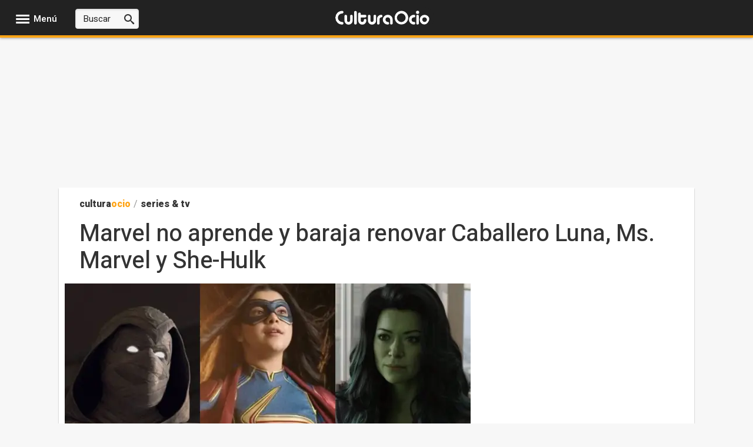

--- FILE ---
content_type: image/svg+xml
request_url: https://s01.europapress.net/imagenes/estaticos/logosnuevos/logo-culturaocio-new-w.svg
body_size: 915
content:
<svg xmlns="http://www.w3.org/2000/svg" viewBox="0 0 247.05 36.25"><defs><style>.cls-1{isolation:isolate;}.cls-2{fill:#fff;fill-rule:evenodd;}</style></defs><title>logo-culturaocio-n-blanco</title><g id="CulturaOcio_copia" data-name="CulturaOcio copia" class="cls-1"><g id="CulturaOcio_copia-2" data-name="CulturaOcio copia"><path class="cls-2" d="M461.6,274.8a3.28,3.28,0,0,0,2.45-.95,3.32,3.32,0,0,0,.95-2.45,3.24,3.24,0,0,0-.95-2.42,3.35,3.35,0,0,0-2.45-.93,17.9,17.9,0,1,0,0,35.8,3.38,3.38,0,0,0,2.45-.92,3.26,3.26,0,0,0,.95-2.43,3.26,3.26,0,0,0-3.4-3.4,11.15,11.15,0,1,1,0-22.3Zm24.3,3.5a3.35,3.35,0,0,0-2.45.93,3.24,3.24,0,0,0-.95,2.42V293a3.94,3.94,0,0,1-1.15,2.88A3.85,3.85,0,0,1,478.5,297a4,4,0,0,1-4.05-4.05v-11.2a3.26,3.26,0,0,0-3.4-3.4,3.26,3.26,0,0,0-2.43.95,3.4,3.4,0,0,0-.92,2.45V293a10.78,10.78,0,1,0,21.55,0v-11.3a3.19,3.19,0,0,0-3.35-3.35Zm10.65-10.15a3.19,3.19,0,0,0-3.35,3.35v28.9a3.18,3.18,0,0,0,3.35,3.35,3.38,3.38,0,0,0,2.45-.92,3.26,3.26,0,0,0,.95-2.43V271.5Q500,268.15,496.55,268.15Zm25.35,17q3.35,0,3.35-3.4a3.19,3.19,0,0,0-3.35-3.35H510.45v-2.65a3.26,3.26,0,0,0-3.4-3.4,3.26,3.26,0,0,0-2.43.95,3.4,3.4,0,0,0-.92,2.45V293a10.78,10.78,0,1,0,21.55,0v-.45a3.25,3.25,0,0,0-3.35-3.35,3.36,3.36,0,0,0-2.43,1,3.23,3.23,0,0,0-1,2.4V293a3.94,3.94,0,0,1-1.15,2.88A3.85,3.85,0,0,1,514.5,297a4,4,0,0,1-4.05-4.05v-7.8Zm25.5-6.85a3.35,3.35,0,0,0-2.45.93,3.24,3.24,0,0,0-1,2.42V293a3.94,3.94,0,0,1-1.15,2.88A3.85,3.85,0,0,1,540,297a4,4,0,0,1-4-4.05v-11.2a3.26,3.26,0,0,0-3.4-3.4,3.22,3.22,0,0,0-2.42.95,3.37,3.37,0,0,0-.93,2.45V293a10.78,10.78,0,1,0,21.55,0v-11.3a3.18,3.18,0,0,0-3.35-3.35Zm16.6,0a10.53,10.53,0,0,0-7.68,3.1,10.37,10.37,0,0,0-3.12,7.65V300.4a3.18,3.18,0,0,0,3.35,3.35,3.38,3.38,0,0,0,2.45-.92,3.26,3.26,0,0,0,1-2.43V289.05a3.66,3.66,0,0,1,1.12-2.77,4.56,4.56,0,0,1,2.83-1.23q3.45-.3,3.45-3.4A3.25,3.25,0,0,0,564,278.3Zm17.45,0a12.78,12.78,0,1,0,0,25.55,3.28,3.28,0,0,0,2.45-1,3.32,3.32,0,0,0,1-2.45,3.24,3.24,0,0,0-1-2.42,3.35,3.35,0,0,0-2.45-.93,5.75,5.75,0,0,1-4.25-1.77,5.86,5.86,0,0,1-1.75-4.28,6,6,0,0,1,6-6,5.87,5.87,0,0,1,4.27,1.75,5.74,5.74,0,0,1,1.78,4.25v9.35a3.16,3.16,0,0,0,3.35,3.35,3.38,3.38,0,0,0,2.45-.92,3.26,3.26,0,0,0,1-2.43v-9.35a12.26,12.26,0,0,0-3.7-9.07A12.42,12.42,0,0,0,581.45,278.3Zm35.65-10.25a17.76,17.76,0,1,0,12.7,5.2A17.31,17.31,0,0,0,617.1,268.05ZM625,293.88a11.34,11.34,0,1,1,3.23-7.93A10.75,10.75,0,0,1,625,293.88ZM650,285a3.34,3.34,0,0,0,2.45-.92,3.26,3.26,0,0,0,1-2.43,3.26,3.26,0,0,0-3.4-3.4,12.78,12.78,0,1,0,0,25.55,3.38,3.38,0,0,0,2.45-.92,3.26,3.26,0,0,0,1-2.43A3.26,3.26,0,0,0,650,297a6,6,0,0,1-6-6,5.85,5.85,0,0,1,1.75-4.27A5.76,5.76,0,0,1,650,285Zm9.6-17.35a4.15,4.15,0,0,0,0,8.3,4.15,4.15,0,0,0,0-8.3Zm0,10.7a3.18,3.18,0,0,0-3.35,3.35V300.4a3.16,3.16,0,0,0,3.35,3.35,3.38,3.38,0,0,0,2.45-.92,3.26,3.26,0,0,0,1-2.43V281.65Q663,278.31,659.55,278.3Zm27.5,3.68a13.05,13.05,0,0,0-18.17,0,12.79,12.79,0,1,0,18.17,0Zm-4.83,13.35A5.81,5.81,0,0,1,678,297.1a5.75,5.75,0,0,1-4.25-1.77,5.86,5.86,0,0,1-1.75-4.28,6,6,0,0,1,6-6,5.87,5.87,0,0,1,4.27,1.75,5.74,5.74,0,0,1,1.78,4.25A5.81,5.81,0,0,1,682.22,295.33Z" transform="translate(-443.7 -267.6)"/></g></g></svg>